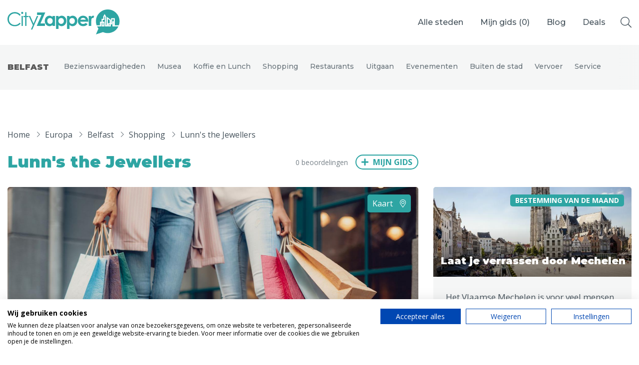

--- FILE ---
content_type: text/html; charset=UTF-8
request_url: https://www.cityzapper.com/nl/europa/belfast/shopping/lunn-s-the-jewellers
body_size: 13556
content:
<!doctype html>
<!--[if lt IE 7]>      <html class="no-js lt-ie9 lt-ie8 lt-ie7" lang=""> <![endif]-->
<!--[if IE 7]>         <html class="no-js lt-ie9 lt-ie8" lang=""> <![endif]-->
<!--[if IE 8]>         <html class="no-js lt-ie9" lang=""> <![endif]-->
<!--[if gt IE 8]><!--> <html class="no-js" lang="nl"> <!--<![endif]-->
    <head>
        <meta charset="utf-8">
        <meta http-equiv="X-UA-Compatible" content="IE=edge,chrome=1">
        <meta name="csrf-token" content="rz0Xc8Mo19ajoHsBzewzf3v3Qqxfnicm9H2rGKP9">
        <title>
                             
                    Lunn&#039;s the Jewellers is een winkel in Belfast 
                                    </title>
        <link rel="icon" type="image/png" href="/assets/img/icons/favicons/cityzapper.ico">
        <link href="/assets/img/icons/favicons/cityzapper.png" rel="apple-touch-icon-precomposed">
        <meta name="theme-color" content="#2EA5A3">

        <meta name="viewport" content="width=device-width, initial-scale=0.9, maximum-scale=1, user-scalable=no">
        <link href="https://www.cityzapper.com/assets/css/app.min.css?v=1718116567" rel="stylesheet" type="text/css"/>

        <meta name="description" content="Lunn&#039;s the Jewellers is een luxe juwelier waar je merken als Patek Philippe, Rolex, Cartier, IWC, Chanel en Omega kan kopen. Meer op CityZapper.com">
        <meta name="twitter:card" content="summary">
        <meta name="twitter:site" content="@CityZapper">
        <meta name="twitter:title" content="CityZapper">
        <meta name="twitter:description" content="Lunn&#039;s the Jewellers is een luxe juwelier waar je merken als Patek Philippe, Rolex, Cartier, IWC, Chanel en Omega kan kopen. Meer op CityZapper.com">
        <meta name="twitter:creator" content="@CityZapper">
        <meta name="twitter:image" content="/assets/img/example/cityzapper_usp_banner.png" />
        <meta property="og:type" content="article" />
        <meta property="og:url" content="https://www.cityzapper.com/nl/europa/belfast/shopping/lunn-s-the-jewellers" />
        <meta property="og:image" content="/assets/img/example/cityzapper_usp_banner.png" />
        <meta property="og:title" content="CityZapper" />
        <meta property="og:description" content="Lunn&#039;s the Jewellers is een luxe juwelier waar je merken als Patek Philippe, Rolex, Cartier, IWC, Chanel en Omega kan kopen. Meer op CityZapper.com" />
        <meta property="og:site_name" content="CityZapper" />
        <meta property="fb:app_id" content="1306196032762693" />
         <meta name="apple-itunes-app" content="app-id=937256842"> 
        <script src="https://consent.cookiefirst.com/sites/cityzapper.com-9ed80454-52fa-4235-9d8a-ceeef861b152/consent.js"></script>
        <script async src="https://www.googletagmanager.com/gtag/js?id=G-1JLZZPTZY6"></script> <script> window.dataLayer = window.dataLayer || []; function gtag(){dataLayer.push(arguments);} gtag('js', new Date()); gtag('config', 'G-1JLZZPTZY6'); </script>

        <script>
          (function(i,s,o,g,r,a,m){i['GoogleAnalyticsObject']=r;i[r]=i[r]||function(){
          (i[r].q=i[r].q||[]).push(arguments)},i[r].l=1*new Date();a=s.createElement(o),
          m=s.getElementsByTagName(o)[0];a.async=1;a.src=g;m.parentNode.insertBefore(a,m)
          })(window,document,'script','https://www.google-analytics.com/analytics.js','ga');

          ga('create', 'UA-78412876-1', 'auto');
          ga('send', 'pageview');
        </script>
        
        <script async src="//pagead2.googlesyndication.com/pagead/js/adsbygoogle.js"></script>
        <script>
          (adsbygoogle = window.adsbygoogle || []).push({
            google_ad_client: "ca-pub-4968121933456375",
            enable_page_level_ads: true
          });
        </script>

        <script async='async' src='https://www.googletagservices.com/tag/js/gpt.js'></script>
        <script>
          var googletag = googletag || {};
          googletag.cmd = googletag.cmd || [];
        </script>
        <script>
            var gptAdSlots = [];

            googletag.cmd.push(function() {
                // Define responsive mapping
                var responsiveMapping = googletag.sizeMapping().addSize([320, 400], [320, 50]).addSize([1070, 200], [970, 250]).build();

                // Set adds
                googletag.defineSlot('/171610285/Billboard', [970, 250], 'div-gpt-ad-1480345212221-0').defineSizeMapping(responsiveMapping).addService(googletag.pubads());
                googletag.defineSlot('/171610285/Halfpage', [336, 600], 'div-gpt-ad-1480345212221-1').addService(googletag.pubads());
                googletag.defineSlot('/171610285/Largerectangle', [336, 280], 'div-gpt-ad-1480345212221-2').addService(googletag.pubads());
                googletag.defineSlot('/171610285/Largerectangle', [336, 280], 'div-gpt-ad-1480345212221-2_2').addService(googletag.pubads());
                googletag.defineSlot('/171610285/Sidebar', [[336, 600], [336, 280]], 'div-gpt-ad-1626085098061-0').addService(googletag.pubads());

                // Other settings
                googletag.pubads().enableSingleRequest();
                googletag.pubads().setTargeting('language', ['nl']);
                 googletag.pubads().setTargeting('city', ['Belfast']);                  googletag.pubads().setTargeting('category', ['Shopping']);                 
                // Enable adds
                googletag.enableServices();
            });
        </script>
        
        <link href="https://fonts.googleapis.com/css2?family=Montserrat:wght@500;700;900&family=Open+Sans:ital,wght@0,400;0,700;1,400;1,700&display=swap" rel="stylesheet">
    </head>
    <body>
        <!--[if lt IE 10]>
            <p class="browserupgrade">You are using an <strong>outdated</strong> browser. Please <a href="http://browsehappy.com/">upgrade your browser</a> to improve your experience.</p>
        <![endif]-->
		
                
		<header class="header header--solid">
			<div class="header__content">
				<a href="https://www.cityzapper.com/nl" title="CityZapper" class="header__logo">
					<svg xmlns="http://www.w3.org/2000/svg" viewBox="0 0 198 44">
						<path fill="#FFF" fill-rule="evenodd" d="M147.710212 21.0701589v7.9598379h-4.382802V11.4853023h3.776852v2.2034153c.422346-.8813661.973711-1.5423907 1.654096-1.9830737.679833-.4588613 1.424176-.6885673 2.233029-.6885673.569561 0 1.167241.1564425 1.791937.4682257l-1.378413 3.7733488c-.514975-.2572488-.946694-.3855977-1.295708-.3855977-.661639 0-1.231199.421954-1.709784 1.2669638-.459287.8444589-.689207 2.4882067-.689207 4.9301417zm-11.385142-5.3983675c-.845243-.6241174-1.838252-.9364515-2.977372-.9364515-1.23175 0-2.316286.3486905-3.253056 1.0466223-.570111.4225049-1.10273 1.1843357-1.598959 2.2860434h9.565637c-.293878-.9915369-.872812-1.790275-1.73625-2.3962142zm3.859557-1.6525615c1.525628 1.7258251 2.287615 3.9479694 2.287615 6.6653314v.8538234h-14.169537c.2018 1.2487856.744343 2.2403225 1.625976 2.9746107.882736.7342881 2.013035 1.1017076 3.391448 1.1017076 1.654096 0 3.078273-.5783965 4.273081-1.7351895l3.694148 1.7351895c-.349566.4957685-.716775.9452652-1.102731 1.3495919-.661638.6610246-1.396608 1.1843357-2.205461 1.5699334-1.305082.6241174-2.839531.9364515-4.604451.9364515-2.756827 0-5.008051-.8631879-6.754225-2.589013-1.726877-1.744554-2.590866-3.9204267-2.590866-6.5276178 0-2.6810056.863989-4.9025991 2.590866-6.6653314 1.727978-1.7809104 3.89705-2.671641 6.506662-2.671641 2.756826 0 5.008051.8907306 6.754224 2.671641.109722.1101708.211173.2203416.303251.3305123zm38.815566 13.9641446h1.102731v-1.9004457h-1.102731v1.9004457zm-11.109459 0h.964889v-4.461916h-.964889v4.461916zm19.049671 0h.275682v-5.2055687h-.275682v5.2055687zm-4.796878-3.8835195v-5.8665933l-7.278574-5.3983675-.082153 15.1484803h-.909753V12.58701l-2.618985-4.5996295-2.563849 4.5996295v3.9386049h-2.784946v4.9576844h-2.783843v6.5000752h-5.982314c-.845243-2.3135861-1.26814-4.6910712-1.26814-7.1335571 0-5.7288798 2.030679-10.6402925 6.092587-14.7353399 1.672291-1.6525615 3.482423-2.9746107 5.430948-3.9661476C170.224663.71611 173.339877 0 176.740147 0c1.966168 0 3.841362.2385197 5.623926.71611 3.418465.9177225 6.460347 2.7173619 9.125095 5.3983675 4.061357 4.0950474 6.092587 9.0064601 6.092587 14.7353399 0 2.4424859-.413524 4.819971-1.240572 7.1335571h-7.112612V15.3412791h-6.67152v8.7585759h-.413524zm-2.040603-5.1229406v5.1229406h-3.087095v5.8665933h5.127698v-3.8835195h2.398439v-8.7585759h2.674121v3.4703791h-2.260597v9.1717163h10.531077c-.882185 1.8178176-2.058798 3.5254645-3.529289 5.1229406v.0550854c-1.634799 1.8178176-3.574502 3.2775803-5.816353 4.3792879l-.110824-.0550854c-2.885295 1.4873054-5.981763 2.230958-9.289954 2.230958-2.922236 0-5.734751-.587761-8.435889-1.7627322l-12.378151 4.0487756 4.43849-10.2734239c-.937872-1.1386148-1.727427-2.3868496-2.37087-3.745806h7.167748v-6.4449898h.743792v6.4449898h4.962288v-8.483149h-2.976821v-2.9746107h2.811963v-5.3983675l.551365-1.0190796.63407 1.074165v16.8010418h4.9066V16.5807002l3.308192 2.3962142zM5.4860847 24.4303673c1.9849151 1.9279884 4.4936272 2.8919826 7.5261364 2.8919826 3.3263868 0 6.1107816-1.303871 8.3531842-3.9110622l1.8746421 1.43222c-1.1948086 1.5054835-2.6741217 2.671641-4.4384907 3.4979218-1.782564.8262807-3.7674791 1.2394211-5.9547452 1.2394211-4.1534348 0-7.4252365-1.3864991-9.8143024-4.1589464C1.0106526 23.0901399 0 20.2714209 0 16.9662979c0-3.4703791 1.2218255-6.3899044 3.6665792-8.7585759 2.4260074-2.3868496 5.4767116-3.5805498 9.152664-3.5805498 2.2236563 0 4.2267664.440683 6.0098818 1.3220491 1.8013104.8813662 3.2712503 2.1114228 4.4109224 3.6907207l-1.8746421 1.43222c-1.047594-1.3402274-2.2881659-2.359307-3.7217157-3.0572388-1.4517449-.6973809-3.0512556-1.0466223-4.7968781-1.0466223-1.8928371 0-3.6483842.4588613-5.2655386 1.3771346-1.5989594.9000952-2.8489045 2.1207872-3.7492841 3.663178-.8821844 1.5242125-1.3232767 3.2500376-1.3232767 5.178026 0 2.882618.9924576 5.2975612 2.9773726 7.2437278zm19.3253538 4.5445441h2.2605977V11.4302169h-2.2605977v17.5446945zm8.7115717-24.0723123v6.5276178h3.5838744v1.9279884h-3.5838744v15.6167061h-2.2605977V13.3582053h-3.0876457v-1.9279884h3.0876457V4.9025991h2.2605977zm-8.8769813 2.4512995c-.3677607-.3492413-.5513653-.7805599-.5513653-1.2945065s.1836046-.9551805.5513653-1.3220492c.3677606-.3674195.7994797-.5508538 1.2957084-.5508538.5144239 0 .9555161.1834343 1.3232767.5508538.3677607.3668687.5513653.8081026.5513653 1.3220492 0 .5139466-.1836046.9452652-.5513653 1.2945065-.3677606.3668687-.8088528.5508538-1.3232767.5508538-.4962287 0-.9279478-.1839851-1.2957084-.5508538zm27.154741 4.0763183h2.4260073l-10.503509 23.9621416h-2.3708708l3.3908966-7.7394963-7.2228854-16.2226453h2.3984391l6.03745 13.5234615 5.8444722-13.5234615zm6.3407009 13.2480346h7.9120922v4.3517453H51.5526555l8.4083208-19.279884h-7.7191142v-4.461916H66.604928l-8.4634572 19.3900547zM83.89023 11.4853023v17.5446945h-4.410922v-1.8453604c-.86399.8081026-1.718606 1.3953128-2.563849 1.7627323-.882184.3486905-1.828878.5233111-2.839531.5233111-2.260598 0-4.217945-.8720016-5.87204-2.6165557-1.654096-1.7627322-2.481144-3.956783-2.481144-6.5827032 0-2.6991838.799479-4.9207773 2.398439-6.6653313 1.598959-1.7258251 3.537559-2.589013 5.816904-2.589013 1.065789 0 2.058246.2021633 2.977372.6059392.937321.3855977 1.791937.9821724 2.563849 1.7902749v-1.9279884h4.410922zm-13.784132 8.7585759c0 1.5054835.459287 2.7542691 1.378413 3.745806.918575.9733588 2.049425 1.4597627 3.390897 1.4597627 1.378413 0 2.526907-.4775903 3.446033-1.43222.900379-.9733587 1.350845-2.2397716 1.350845-3.8008914 0-1.5242125-.450466-2.7636336-1.350845-3.7182633-.919126-.9364515-2.076993-1.4046773-3.473602-1.4046773-1.360218 0-2.490517.4770394-3.390896 1.43222-.900931.9728078-1.350845 2.2122289-1.350845 3.7182633zm39.229641-8.7585759v1.9279884c.790106-.8081025 1.644723-1.4046772 2.563848-1.7902749.93677-.4037759 1.929779-.6059392 2.977373-.6059392 2.297539 0 4.245513.8631879 5.844472 2.589013 1.617155 1.744554 2.426008 3.9661475 2.426008 6.6653313 0 2.6259202-.836422 4.819971-2.508713 6.5827032-1.654095 1.7445541-3.611442 2.6165557-5.872591 2.6165557-1.028848 0-1.975542-.1746206-2.83898-.5233111-.863438-.3674195-1.727979-.9546297-2.591417-1.7627323v7.0509291h-4.383354V11.4853023h4.383354zm1.157316 12.5319246c.919126.9546297 2.076993 1.43222 3.474152 1.43222 1.341472 0 2.472322-.4864039 3.390897-1.4597627.919126-.9915369 1.378413-2.2403225 1.378413-3.745806 0-1.5060344-.450465-2.7454555-1.351396-3.7182633-.899828-.9551806-2.0395-1.43222-3.417914-1.43222-1.397159 0-2.555026.4682258-3.474152 1.4046773-.899829.9546297-1.350294 2.1940508-1.350294 3.7182633 0 1.5611198.450465 2.8275327 1.350294 3.8008914zM89.982817 13.4132907c.790106-.8081025 1.644723-1.4046772 2.563848-1.7902749.937321-.4037759 1.929779-.6059392 2.977373-.6059392 2.297539 0 4.245513.8631879 5.844472 2.589013 1.617155 1.744554 2.426008 3.9661475 2.426008 6.6653313 0 2.6259202-.836422 4.819971-2.508713 6.5827032-1.654095 1.7445541-3.611442 2.6165557-5.87204 2.6165557-1.029399 0-1.976093-.1746206-2.839531-.5233111-.86399-.3674195-1.727428-.9546297-2.591417-1.7627323v7.0509291h-4.383354V11.4853023h4.383354v1.9279884zm1.157867 3.0847815c-.90038.9546297-1.350845 2.1940508-1.350845 3.7182633 0 1.5611198.450465 2.8275327 1.350845 3.8008914.918575.9546297 2.076442 1.43222 3.473601 1.43222 1.341472 0 2.471771-.4864039 3.390897-1.4597627.918575-.9915369 1.378413-2.2403225 1.378413-3.745806 0-1.5060344-.449914-2.7454555-1.350845-3.7182633-.900379-.9551806-2.040051-1.43222-3.418465-1.43222-1.397159 0-2.555026.4682258-3.473601 1.4046773z"/>
					</svg>
				</a>
				<nav class="header__menu">
					<ul>
						<li>
							<a class="show-dropdown">Alle steden</a>
						</li>
						<li>
							<a href="https://www.cityzapper.com/nl/gids" title="Mijn gids">Mijn gids (<span class="guide_count">0</span>)</a>
						</li>
						<li>
							<a href="https://www.cityzapper.com/nl/blog" title="Blog">Blog</a>
						</li>
						 
							<li>
								<a href="https://www.cityzapper.com/nl/aanbiedingen" title="Stedentripaanbiedingen">Deals</a>
							</li> 
											</ul>
				</nav>
				<a href="https://www.cityzapper.com/nl/gids" title="Mijn gids" class="header__fav">
					<span class="header__fav__count guide_count">0</span>
				</a>
				<div class="header__toggle">
					<div class="header__toggle__icon">
						<span></span>
						<span></span>
						<span></span>
					</div>
				</div>
				<div class="header__search">
					<i class="fal fa-search search-open"></i>
					<div class="header__search__input">
						<input type="search" class="main-search" value="" placeholder="Waar ben je naar op zoek?" />
						<i class="fal fa-times search-close"></i>
					</div>
					<div class="header__search__results">
						<h3 class="search-results-title">Zoekresultaten</h3>
						<div class="google-results" id="srlist"></div>
					</div>
				</div>
			</div>

            <div class="header__dropdown">
    <div class="container">
        <div class="row">
            <div class="col-auto">
                <nav class="header__dropdown__menu">
                    <ul>
                        <li data-tab="0" class="current"><a href="https://www.cityzapper.com" title="Alle steden">Alle steden</a></li>
                                                    <li data-tab="2"><a href="https://www.cityzapper.com/nl/nederland" title="Nederland">Nederland</a></li>
                                                    <li data-tab="18"><a href="https://www.cityzapper.com/nl/belgie" title="België">België</a></li>
                                                    <li data-tab="1"><a href="https://www.cityzapper.com/nl/europa" title="Europa">Europa</a></li>
                                                    <li data-tab="4"><a href="https://www.cityzapper.com/nl/noord-amerika" title="Noord-Amerika">Noord-Amerika</a></li>
                                                    <li data-tab="17"><a href="https://www.cityzapper.com/nl/azie" title="Azië">Azië</a></li>
                                                    <li data-tab="3"><a href="https://www.cityzapper.com/nl/andere-wereldsteden" title="Andere wereldsteden">Andere wereldsteden</a></li>
                                                    <li data-tab="19"><a href="https://www.cityzapper.com/nl/uitgelichte-bestemmingen" title="Uitgelichte bestemmingen">Uitgelichte bestemmingen</a></li>
                                            </ul>
                </nav>
            </div>
            <div class="col-md-8">
                <div class="content open" data-tab="0">
                    <h2 class="header__title">Alle steden</h2>
                    <div class="row">
                                                    <div class="col-md-4">
                                <a href="https://www.cityzapper.com/nl/uitgelichte-bestemmingen/kerstmarkten" title="Kerstmarkten" class="block block--featured">
                                                                            <img src="https://cdn.cityzapper.com/thumbnails/690/71050.jpg" alt="" class="block__img">
                                                                        <div class="block__content">
                                        <h3 class="block__title">Kerstmarkten</h3>
                                    </div>
                                </a>
                            </div>
                                                    <div class="col-md-4">
                                <a href="https://www.cityzapper.com/nl/europa/dresden" title="Dresden" class="block block--featured">
                                                                            <img src="https://cdn.cityzapper.com/thumbnails/690/31877.jpg" alt="" class="block__img">
                                                                        <div class="block__content">
                                        <h3 class="block__title">Dresden</h3>
                                    </div>
                                </a>
                            </div>
                                                    <div class="col-md-4">
                                <a href="https://www.cityzapper.com/nl/europa/lubeck" title="Lübeck" class="block block--featured">
                                                                            <img src="https://cdn.cityzapper.com/thumbnails/690/31873.jpg" alt="" class="block__img">
                                                                        <div class="block__content">
                                        <h3 class="block__title">Lübeck</h3>
                                    </div>
                                </a>
                            </div>
                                            </div>
                    <div class="header__dropdown__meta">
                        <ul>
                                                            <li><a href="https://www.cityzapper.com/nl/europa/neurenberg" title="Neurenberg">Neurenberg</a></li>
                                                            <li><a href="https://www.cityzapper.com/nl/europa/parijs" title="Parijs">Parijs</a></li>
                                                            <li><a href="https://www.cityzapper.com/nl/azie/tokio" title="Tokio">Tokio</a></li>
                                                            <li><a href="https://www.cityzapper.com/nl/nederland/amsterdam" title="Amsterdam">Amsterdam</a></li>
                                                            <li><a href="https://www.cityzapper.com/nl/noord-amerika/phoenix" title="Phoenix">Phoenix</a></li>
                                                            <li><a href="https://www.cityzapper.com/nl/europa/barcelona" title="Barcelona">Barcelona</a></li>
                                                            <li><a href="https://www.cityzapper.com/nl/azie/dubai" title="Dubai">Dubai</a></li>
                                                            <li><a href="https://www.cityzapper.com/nl/europa/milaan" title="Milaan">Milaan</a></li>
                                                            <li><a href="https://www.cityzapper.com/nl/azie/singapore" title="Singapore">Singapore</a></li>
                                                            <li><a href="https://www.cityzapper.com/nl/europa/rome" title="Rome">Rome</a></li>
                                                            <li><a href="https://www.cityzapper.com/nl/belgie/mechelen" title="Mechelen">Mechelen</a></li>
                                                            <li><a href="https://www.cityzapper.com/nl/europa/berlijn" title="Berlijn">Berlijn</a></li>
                                                            <li><a href="https://www.cityzapper.com/nl/europa/venetie" title="Venetië">Venetië</a></li>
                                                            <li><a href="https://www.cityzapper.com/nl/europa/florence" title="Florence">Florence</a></li>
                                                            <li><a href="https://www.cityzapper.com/nl/europa/dublin" title="Dublin">Dublin</a></li>
                                                            <li><a href="https://www.cityzapper.com/nl/azie/hong-kong" title="Hong Kong">Hong Kong</a></li>
                                                            <li><a href="https://www.cityzapper.com/nl/europa/munchen" title="München">München</a></li>
                                                            <li><a href="https://www.cityzapper.com/nl/europa/wenen" title="Wenen">Wenen</a></li>
                                                            <li><a href="https://www.cityzapper.com/nl/europa/budapest" title="Budapest">Budapest</a></li>
                                                            <li><a href="https://www.cityzapper.com/nl/azie/bangkok" title="Bangkok">Bangkok</a></li>
                                                    </ul>
                        <a href="https://www.cityzapper.com" title="Uitgelichte bestemmingen" class="link">Alles bekijken</a>
                    </div>
                </div>
                
                                    <div class="content" data-tab="2">
                        <h2 class="header__title">Nederland</h2>
                        <div class="row">
                                                            <div class="col-md-4">
                                    <a href="https://www.cityzapper.com/nl/nederland/amsterdam" title="Amsterdam" class="block block--featured">
                                                                                    <img src="https://cdn.cityzapper.com/thumbnails/690/69732.jpg" alt="" class="block__img">
                                                                                <div class="block__content">
                                            <h3 class="block__title">Amsterdam</h3>
                                        </div>
                                    </a>
                                </div>
                                                            <div class="col-md-4">
                                    <a href="https://www.cityzapper.com/nl/nederland/den-haag" title="Den Haag" class="block block--featured">
                                                                                    <img src="https://cdn.cityzapper.com/thumbnails/690/69753.jpg" alt="" class="block__img">
                                                                                <div class="block__content">
                                            <h3 class="block__title">Den Haag</h3>
                                        </div>
                                    </a>
                                </div>
                                                            <div class="col-md-4">
                                    <a href="https://www.cityzapper.com/nl/nederland/rotterdam" title="Rotterdam" class="block block--featured">
                                                                                    <img src="https://cdn.cityzapper.com/thumbnails/690/31763.jpg" alt="" class="block__img">
                                                                                <div class="block__content">
                                            <h3 class="block__title">Rotterdam</h3>
                                        </div>
                                    </a>
                                </div>
                                                    </div>
                        <div class="header__dropdown__meta">
                            <ul>
                                                                    <li><a href="https://www.cityzapper.com/nl/nederland/groningen" title="Groningen">Groningen</a></li>
                                                                    <li><a href="https://www.cityzapper.com/nl/nederland/haarlem" title="Haarlem">Haarlem</a></li>
                                                                    <li><a href="https://www.cityzapper.com/nl/nederland/maastricht" title="Maastricht">Maastricht</a></li>
                                                                    <li><a href="https://www.cityzapper.com/nl/nederland/tilburg" title="Tilburg">Tilburg</a></li>
                                                                    <li><a href="https://www.cityzapper.com/nl/nederland/utrecht" title="Utrecht">Utrecht</a></li>
                                                            </ul>
                            <a href="https://www.cityzapper.com/nl/nederland" title="Nederland" class="link">Alles bekijken</a>
                        </div>
                    </div>
                                    <div class="content" data-tab="18">
                        <h2 class="header__title">België</h2>
                        <div class="row">
                                                            <div class="col-md-4">
                                    <a href="https://www.cityzapper.com/nl/belgie/mechelen" title="Mechelen" class="block block--featured">
                                                                                    <img src="https://cdn.cityzapper.com/thumbnails/690/62904.jpg" alt="" class="block__img">
                                                                                <div class="block__content">
                                            <h3 class="block__title">Mechelen</h3>
                                        </div>
                                    </a>
                                </div>
                                                            <div class="col-md-4">
                                    <a href="https://www.cityzapper.com/nl/belgie/antwerpen" title="Antwerpen" class="block block--featured">
                                                                                    <img src="https://cdn.cityzapper.com/thumbnails/690/31681.jpg" alt="" class="block__img">
                                                                                <div class="block__content">
                                            <h3 class="block__title">Antwerpen</h3>
                                        </div>
                                    </a>
                                </div>
                                                            <div class="col-md-4">
                                    <a href="https://www.cityzapper.com/nl/belgie/gent" title="Gent" class="block block--featured">
                                                                                    <img src="https://cdn.cityzapper.com/thumbnails/690/31685.jpg" alt="" class="block__img">
                                                                                <div class="block__content">
                                            <h3 class="block__title">Gent</h3>
                                        </div>
                                    </a>
                                </div>
                                                    </div>
                        <div class="header__dropdown__meta">
                            <ul>
                                                                    <li><a href="https://www.cityzapper.com/nl/belgie/brugge" title="Brugge">Brugge</a></li>
                                                                    <li><a href="https://www.cityzapper.com/nl/belgie/brussel" title="Brussel">Brussel</a></li>
                                                                    <li><a href="https://www.cityzapper.com/nl/belgie/charleroi" title="Charleroi">Charleroi</a></li>
                                                                    <li><a href="https://www.cityzapper.com/nl/belgie/luik" title="Luik">Luik</a></li>
                                                                    <li><a href="https://www.cityzapper.com/nl/belgie/mons" title="Mons">Mons</a></li>
                                                                    <li><a href="https://www.cityzapper.com/nl/belgie/namen" title="Namen">Namen</a></li>
                                                                    <li><a href="https://www.cityzapper.com/nl/belgie/tournai" title="Tournai">Tournai</a></li>
                                                            </ul>
                            <a href="https://www.cityzapper.com/nl/belgie" title="België" class="link">Alles bekijken</a>
                        </div>
                    </div>
                                    <div class="content" data-tab="1">
                        <h2 class="header__title">Europa</h2>
                        <div class="row">
                                                            <div class="col-md-4">
                                    <a href="https://www.cityzapper.com/nl/europa/dresden" title="Dresden" class="block block--featured">
                                                                                    <img src="https://cdn.cityzapper.com/thumbnails/690/31877.jpg" alt="" class="block__img">
                                                                                <div class="block__content">
                                            <h3 class="block__title">Dresden</h3>
                                        </div>
                                    </a>
                                </div>
                                                            <div class="col-md-4">
                                    <a href="https://www.cityzapper.com/nl/europa/lubeck" title="Lübeck" class="block block--featured">
                                                                                    <img src="https://cdn.cityzapper.com/thumbnails/690/31873.jpg" alt="" class="block__img">
                                                                                <div class="block__content">
                                            <h3 class="block__title">Lübeck</h3>
                                        </div>
                                    </a>
                                </div>
                                                            <div class="col-md-4">
                                    <a href="https://www.cityzapper.com/nl/europa/neurenberg" title="Neurenberg" class="block block--featured">
                                                                                    <img src="https://cdn.cityzapper.com/thumbnails/690/31823.jpg" alt="" class="block__img">
                                                                                <div class="block__content">
                                            <h3 class="block__title">Neurenberg</h3>
                                        </div>
                                    </a>
                                </div>
                                                    </div>
                        <div class="header__dropdown__meta">
                            <ul>
                                                                    <li><a href="https://www.cityzapper.com/nl/europa/parijs" title="Parijs">Parijs</a></li>
                                                                    <li><a href="https://www.cityzapper.com/nl/europa/barcelona" title="Barcelona">Barcelona</a></li>
                                                                    <li><a href="https://www.cityzapper.com/nl/europa/milaan" title="Milaan">Milaan</a></li>
                                                                    <li><a href="https://www.cityzapper.com/nl/europa/rome" title="Rome">Rome</a></li>
                                                                    <li><a href="https://www.cityzapper.com/nl/europa/berlijn" title="Berlijn">Berlijn</a></li>
                                                                    <li><a href="https://www.cityzapper.com/nl/europa/venetie" title="Venetië">Venetië</a></li>
                                                                    <li><a href="https://www.cityzapper.com/nl/europa/florence" title="Florence">Florence</a></li>
                                                                    <li><a href="https://www.cityzapper.com/nl/europa/dublin" title="Dublin">Dublin</a></li>
                                                                    <li><a href="https://www.cityzapper.com/nl/europa/munchen" title="München">München</a></li>
                                                                    <li><a href="https://www.cityzapper.com/nl/europa/wenen" title="Wenen">Wenen</a></li>
                                                                    <li><a href="https://www.cityzapper.com/nl/europa/budapest" title="Budapest">Budapest</a></li>
                                                                    <li><a href="https://www.cityzapper.com/nl/europa/madrid" title="Madrid">Madrid</a></li>
                                                                    <li><a href="https://www.cityzapper.com/nl/europa/praag" title="Praag">Praag</a></li>
                                                                    <li><a href="https://www.cityzapper.com/nl/europa/istanbul" title="Istanbul">Istanbul</a></li>
                                                                    <li><a href="https://www.cityzapper.com/nl/europa/poznan" title="Poznań">Poznań</a></li>
                                                                    <li><a href="https://www.cityzapper.com/nl/europa/athene" title="Athene">Athene</a></li>
                                                                    <li><a href="https://www.cityzapper.com/nl/europa/cardiff" title="Cardiff">Cardiff</a></li>
                                                                    <li><a href="https://www.cityzapper.com/nl/europa/lissabon" title="Lissabon">Lissabon</a></li>
                                                                    <li><a href="https://www.cityzapper.com/nl/europa/kopenhagen" title="Kopenhagen">Kopenhagen</a></li>
                                                                    <li><a href="https://www.cityzapper.com/nl/europa/warschau" title="Warschau">Warschau</a></li>
                                                            </ul>
                            <a href="https://www.cityzapper.com/nl/europa" title="Europa" class="link">Alles bekijken</a>
                        </div>
                    </div>
                                    <div class="content" data-tab="4">
                        <h2 class="header__title">Noord-Amerika</h2>
                        <div class="row">
                                                            <div class="col-md-4">
                                    <a href="https://www.cityzapper.com/nl/noord-amerika/phoenix" title="Phoenix" class="block block--featured">
                                                                                    <img src="https://cdn.cityzapper.com/thumbnails/690/70927.jpg" alt="" class="block__img">
                                                                                <div class="block__content">
                                            <h3 class="block__title">Phoenix</h3>
                                        </div>
                                    </a>
                                </div>
                                                            <div class="col-md-4">
                                    <a href="https://www.cityzapper.com/nl/noord-amerika/vancouver" title="Vancouver" class="block block--featured">
                                                                                    <img src="https://cdn.cityzapper.com/thumbnails/690/70940.jpg" alt="" class="block__img">
                                                                                <div class="block__content">
                                            <h3 class="block__title">Vancouver</h3>
                                        </div>
                                    </a>
                                </div>
                                                            <div class="col-md-4">
                                    <a href="https://www.cityzapper.com/nl/noord-amerika/san-francisco" title="San Francisco" class="block block--featured">
                                                                                    <img src="https://cdn.cityzapper.com/thumbnails/690/31729.jpg" alt="" class="block__img">
                                                                                <div class="block__content">
                                            <h3 class="block__title">San Francisco</h3>
                                        </div>
                                    </a>
                                </div>
                                                    </div>
                        <div class="header__dropdown__meta">
                            <ul>
                                                                    <li><a href="https://www.cityzapper.com/nl/noord-amerika/las-vegas" title="Las Vegas">Las Vegas</a></li>
                                                                    <li><a href="https://www.cityzapper.com/nl/noord-amerika/new-york" title="New York">New York</a></li>
                                                                    <li><a href="https://www.cityzapper.com/nl/noord-amerika/chicago" title="Chicago">Chicago</a></li>
                                                                    <li><a href="https://www.cityzapper.com/nl/noord-amerika/dallas" title="Dallas ">Dallas </a></li>
                                                                    <li><a href="https://www.cityzapper.com/nl/noord-amerika/edmonton" title="Edmonton">Edmonton</a></li>
                                                                    <li><a href="https://www.cityzapper.com/nl/noord-amerika/montreal-quebec" title="Montréal - Québec">Montréal - Québec</a></li>
                                                                    <li><a href="https://www.cityzapper.com/nl/noord-amerika/ottawa" title="Ottawa">Ottawa</a></li>
                                                                    <li><a href="https://www.cityzapper.com/nl/noord-amerika/philadelphia" title="Philadelphia">Philadelphia</a></li>
                                                                    <li><a href="https://www.cityzapper.com/nl/noord-amerika/portland" title="Portland">Portland</a></li>
                                                                    <li><a href="https://www.cityzapper.com/nl/noord-amerika/salt-lake-city" title="Salt Lake City">Salt Lake City</a></li>
                                                                    <li><a href="https://www.cityzapper.com/nl/noord-amerika/washington" title="Washington">Washington</a></li>
                                                            </ul>
                            <a href="https://www.cityzapper.com/nl/noord-amerika" title="Noord-Amerika" class="link">Alles bekijken</a>
                        </div>
                    </div>
                                    <div class="content" data-tab="17">
                        <h2 class="header__title">Azië</h2>
                        <div class="row">
                                                            <div class="col-md-4">
                                    <a href="https://www.cityzapper.com/nl/azie/tokio" title="Tokio" class="block block--featured">
                                                                                    <img src="https://cdn.cityzapper.com/thumbnails/690/31749.jpg" alt="" class="block__img">
                                                                                <div class="block__content">
                                            <h3 class="block__title">Tokio</h3>
                                        </div>
                                    </a>
                                </div>
                                                            <div class="col-md-4">
                                    <a href="https://www.cityzapper.com/nl/azie/dubai" title="Dubai" class="block block--featured">
                                                                                    <img src="https://cdn.cityzapper.com/thumbnails/690/69738.jpg" alt="" class="block__img">
                                                                                <div class="block__content">
                                            <h3 class="block__title">Dubai</h3>
                                        </div>
                                    </a>
                                </div>
                                                            <div class="col-md-4">
                                    <a href="https://www.cityzapper.com/nl/azie/singapore" title="Singapore" class="block block--featured">
                                                                                    <img src="https://cdn.cityzapper.com/thumbnails/690/62343.jpg" alt="" class="block__img">
                                                                                <div class="block__content">
                                            <h3 class="block__title">Singapore</h3>
                                        </div>
                                    </a>
                                </div>
                                                    </div>
                        <div class="header__dropdown__meta">
                            <ul>
                                                                    <li><a href="https://www.cityzapper.com/nl/azie/hong-kong" title="Hong Kong">Hong Kong</a></li>
                                                                    <li><a href="https://www.cityzapper.com/nl/azie/bangkok" title="Bangkok">Bangkok</a></li>
                                                                    <li><a href="https://www.cityzapper.com/nl/azie/kuala-lumpur" title="Kuala Lumpur">Kuala Lumpur</a></li>
                                                                    <li><a href="https://www.cityzapper.com/nl/azie/shanghai" title="Shanghai">Shanghai</a></li>
                                                            </ul>
                            <a href="https://www.cityzapper.com/nl/azie" title="Azië" class="link">Alles bekijken</a>
                        </div>
                    </div>
                                    <div class="content" data-tab="3">
                        <h2 class="header__title">Andere wereldsteden</h2>
                        <div class="row">
                                                            <div class="col-md-4">
                                    <a href="https://www.cityzapper.com/nl/andere-wereldsteden/kaapstad" title="Kaapstad" class="block block--featured">
                                                                                    <img src="https://cdn.cityzapper.com/thumbnails/690/31701.jpg" alt="" class="block__img">
                                                                                <div class="block__content">
                                            <h3 class="block__title">Kaapstad</h3>
                                        </div>
                                    </a>
                                </div>
                                                            <div class="col-md-4">
                                    <a href="https://www.cityzapper.com/nl/andere-wereldsteden/marrakech" title="Marrakech" class="block block--featured">
                                                                                    <img src="https://cdn.cityzapper.com/thumbnails/690/64779.jpg" alt="" class="block__img">
                                                                                <div class="block__content">
                                            <h3 class="block__title">Marrakech</h3>
                                        </div>
                                    </a>
                                </div>
                                                            <div class="col-md-4">
                                    <a href="https://www.cityzapper.com/nl/andere-wereldsteden/paramaribo" title="Paramaribo" class="block block--featured">
                                                                                    <img src="https://cdn.cityzapper.com/thumbnails/690/31755.jpg" alt="" class="block__img">
                                                                                <div class="block__content">
                                            <h3 class="block__title">Paramaribo</h3>
                                        </div>
                                    </a>
                                </div>
                                                    </div>
                        <div class="header__dropdown__meta">
                            <ul>
                                                                    <li><a href="https://www.cityzapper.com/nl/andere-wereldsteden/rio-de-janeiro" title="Rio de Janeiro">Rio de Janeiro</a></li>
                                                            </ul>
                            <a href="https://www.cityzapper.com/nl/andere-wereldsteden" title="Andere wereldsteden" class="link">Alles bekijken</a>
                        </div>
                    </div>
                                    <div class="content" data-tab="19">
                        <h2 class="header__title">Uitgelichte bestemmingen</h2>
                        <div class="row">
                                                            <div class="col-md-4">
                                    <a href="https://www.cityzapper.com/nl/uitgelichte-bestemmingen/kerstmarkten" title="Kerstmarkten" class="block block--featured">
                                                                                    <img src="https://cdn.cityzapper.com/thumbnails/690/71050.jpg" alt="" class="block__img">
                                                                                <div class="block__content">
                                            <h3 class="block__title">Kerstmarkten</h3>
                                        </div>
                                    </a>
                                </div>
                                                            <div class="col-md-4">
                                    <a href="https://www.cityzapper.com/nl/uitgelichte-bestemmingen/baden-wurttemberg" title="Baden-Württemberg" class="block block--featured">
                                                                                    <img src="https://cdn.cityzapper.com/thumbnails/690/31875.jpg" alt="" class="block__img">
                                                                                <div class="block__content">
                                            <h3 class="block__title">Baden-Württemberg</h3>
                                        </div>
                                    </a>
                                </div>
                                                            <div class="col-md-4">
                                    <a href="https://www.cityzapper.com/nl/uitgelichte-bestemmingen/duitsland-puur-genieten" title="Duitsland: Puur Genieten" class="block block--featured">
                                                                                    <img src="https://cdn.cityzapper.com/thumbnails/690/69597.jpg" alt="" class="block__img">
                                                                                <div class="block__content">
                                            <h3 class="block__title">Duitsland: Puur Genieten</h3>
                                        </div>
                                    </a>
                                </div>
                                                    </div>
                        <div class="header__dropdown__meta">
                            <ul>
                                                                    <li><a href="https://www.cityzapper.com/nl/uitgelichte-bestemmingen/german-local-culture" title="German.Local.­­­Culture.">German.Local.­­­Culture.</a></li>
                                                                    <li><a href="https://www.cityzapper.com/nl/uitgelichte-bestemmingen/hessen" title="Hessen">Hessen</a></li>
                                                                    <li><a href="https://www.cityzapper.com/nl/uitgelichte-bestemmingen/kroatie" title="Kroatië">Kroatië</a></li>
                                                                    <li><a href="https://www.cityzapper.com/nl/uitgelichte-bestemmingen/rijnland-palts" title="Rijnland-Palts">Rijnland-Palts</a></li>
                                                            </ul>
                            <a href="https://www.cityzapper.com/nl/uitgelichte-bestemmingen" title="Uitgelichte bestemmingen" class="link">Alles bekijken</a>
                        </div>
                    </div>
                            </div>
        </div>
    </div>
</div>		</header>
		
		<nav class="mobile">
			<ul>
				<li class="current"><a href="https://www.cityzapper.com/nl/#kaart" title="Alle steden" class="nohash">Alle steden</a></li>
                <li>
                    <a href="https://www.cityzapper.com/nl/gids" title="Mijn gids">Mijn gids (<span class="guide_count">0</span>)</a>
                </li>
				<li><a href="https://www.cityzapper.com/nl/blog" title="Blog">Blog</a></li>
				 
					<li><a href="https://www.cityzapper.com/nl/aanbiedingen" title="Stedentripaanbiedingen">Stedentripaanbiedingen</a></li> 
							</ul>
			
			<div class="social-icons">
				<a href="https://www.facebook.com/CityZapper/" target="_blank" title="CityZapper Facebook"><i class="fab fa-facebook-f"></i></a>
				<a href="https://twitter.com/cityzapper" target="_blank" title="CityZapper Twitter"><i class="fab fa-twitter"></i></a>
				<a href="https://www.instagram.com/cityzapper/" target="_blank" title="CityZapper Instagram"><i class="fab fa-instagram"></i></a>
				<a href="https://www.pinterest.com/cityzapper/" target="_blank" title="CityZapper Pinterest"><i class="fab fa-pinterest"></i></a>
			</div>
		</nav>

        
	<section class="tabs">
		<div class="contianer container-fluid">
			<div class="tabs__wrapper">
				<h2 class="tabs__title"><a href="https://www.cityzapper.com/nl/europa/belfast" title="Belfast">Belfast</a></h2>
				<div class="tabs__menu">
					<ul>
						                            <li>
                                <a href="https://www.cityzapper.com/nl/europa/belfast/bezienswaardigheden" title="Bezienswaardigheden">
                                        

                                    Bezienswaardigheden
                                </a>
                            </li>
                                                    <li>
                                <a href="https://www.cityzapper.com/nl/europa/belfast/musea" title="Musea">
                                        

                                    Musea
                                </a>
                            </li>
                                                    <li>
                                <a href="https://www.cityzapper.com/nl/europa/belfast/koffie-en-lunch" title="Koffie en Lunch">
                                        

                                    Koffie en Lunch
                                </a>
                            </li>
                                                    <li>
                                <a href="https://www.cityzapper.com/nl/europa/belfast/shopping" title="Shopping">
                                        

                                    Shopping
                                </a>
                            </li>
                                                    <li>
                                <a href="https://www.cityzapper.com/nl/europa/belfast/restaurants" title="Restaurants">
                                        

                                    Restaurants
                                </a>
                            </li>
                                                    <li>
                                <a href="https://www.cityzapper.com/nl/europa/belfast/uitgaan" title="Uitgaan">
                                        

                                    Uitgaan
                                </a>
                            </li>
                                                    <li>
                                <a href="https://www.cityzapper.com/nl/europa/belfast/evenementen" title="Evenementen">
                                        

                                    Evenementen
                                </a>
                            </li>
                                                    <li>
                                <a href="https://www.cityzapper.com/nl/europa/belfast/buiten-de-stad" title="Buiten de stad">
                                        

                                    Buiten de stad
                                </a>
                            </li>
                                                    <li>
                                <a href="https://www.cityzapper.com/nl/europa/belfast/vervoer" title="Vervoer">
                                        

                                    Vervoer
                                </a>
                            </li>
                                                    <li>
                                <a href="https://www.cityzapper.com/nl/europa/belfast/service" title="Service">
                                        

                                    Service
                                </a>
                            </li>
                        					</ul>
				</div>
			</div>
		</div>
	</section>

	<section class="section">
        <div class="container">
    		<div class="breadcrumbs__nav breadcrumbs__nav--title">
    			<ul itemscope itemtype="http://schema.org/BreadcrumbList" class="breadcrumbs"><li itemprop="itemListElement" itemscope itemtype="http://schema.org/ListItem" class="" ><a itemprop="item" href="https://www.cityzapper.com/nl"><span itemprop="name">Home</span></a><meta itemprop="position" content="1" /></li><li itemprop="itemListElement" itemscope itemtype="http://schema.org/ListItem" class="" ><a itemprop="item" href="https://www.cityzapper.com/nl/europa"><span itemprop="name">Europa</span></a><meta itemprop="position" content="2" /></li><li itemprop="itemListElement" itemscope itemtype="http://schema.org/ListItem" class="" ><a itemprop="item" href="https://www.cityzapper.com/nl/europa/belfast"><span itemprop="name">Belfast</span></a><meta itemprop="position" content="3" /></li><li itemprop="itemListElement" itemscope itemtype="http://schema.org/ListItem" class="" ><a itemprop="item" href="https://www.cityzapper.com/nl/europa/belfast/shopping"><span itemprop="name">Shopping</span></a><meta itemprop="position" content="4" /></li><li itemprop="itemListElement" itemscope itemtype="http://schema.org/ListItem" class=" active"><span itemprop="name">Lunn's the Jewellers</span><meta itemprop="item" content="https://www.cityzapper.com/nl/europa/belfast/shopping/lunn-s-the-jewellers" /><meta itemprop="position" content="5" /></li></ul>
    		</div>
            <div class="row">
                <div class="col-lg-8">
                    <div class="block block--tip block--format">
                        <div class="block__header">
                            <h1 class="block__title">Lunn&#039;s the Jewellers</h1>
                            <div class="block__reviews">
                                <div class="block__reviews__icons">
                                                                    </div>
                                0 beoordelingen
                            </div>

                            <span class="block__header__add add-to-guide" data-tip="43059">
                                <i class="fas fa-plus icon-add"></i><i class="fas fa-minus icon-remove"></i> Mijn gids
                            </span>
                        </div>
                    </div>
                </div>
            </div>
        </div>

		<div class="container">
			<div class="row">
				<div class="col-lg-8">
					<div class="block block--tip block--format">
						<div class="block__wrapper">
							<div class="block__buttons">
								
								<a href="#" class="block__button tip-showmap">Kaart <i class="fal fa-map-marker-alt"></i></a>
								<a href="#" class="block__button tip-showslider" style="display:none;">Foto's <i class="fal fa-camera"></i></a>
							</div>

							<div class="slider slider--single">
                                                                    <div class="slider__item">
                                        <img src="https://cdn.cityzapper.com/thumbnails/1600/67093.jpg"  alt="" class="slider__img"/>
                                    </div>
                                							</div>
                            <div class="tipmap map--slider" style="display:none;">
                                <div class="marker" data-lat="54.5981682" data-lng="-5.925156099999981" data-icon="pin"></div>
                            </div>
						</div>

                        
                        						<br>

                        <div class="block__content">
                            <p>
								<!--StartFragment--><strong>Ben je tijdens je stedentrip op zoek naar een mooi sieraad of horloge? Dan is Lunn&#39;s the Jewellers de plek waar je heen moet. </strong>Dit familiebedrijf is de grootste juwelier in Noord-Ierland en met meer dan 50 jaar ervaring uitgegroeid tot een waar begrip in Belfast.&nbsp;Het assortiment is breed en bestaat uit &#39;s werelds meest toonaangevende sieradenmerken, zoals Patek Philippe, Rolex, Cartier, IWC, Chanel en Omega. Wie dus op zoek is naar een bijzonder cadeau of aandenken kan hier gegarandeerd slagen!<br />
<!--EndFragment-->

															</p>
                        </div>

                        <div class="tip-submit-rating" data-tip="43059">
                            <div class="row">
                                <div class="col-md-auto">
                                    <strong>Beoordeel deze tip:</strong>
                                </div>
                                <div class="col-md-auto">
                                                                            <i class="fas fa-star star"></i>
                                        <i class="fas fa-star star"></i>
                                        <i class="fas fa-star star"></i>
                                        <i class="fas fa-star star"></i>
                                        <i class="fas fa-star star"></i>
                                                                    </div>
                            </div>
                        </div>

                            						<div class="block__footer">
    							<div class="row justify-content-between align-items-center">
    								<div class="col-12 col-md-auto">
                                                									<div class="block__author">
                                                        										    <img src="https://cdn.cityzapper.com/uploads/files/Glenda.jpg" alt="" class="block__img">
                                                
        										<p>Geschreven door Glenda Kregel </p>
        									</div>
                                            								</div>
    								<div class="col-12 col-md-auto">
    									<p class="block__text"><i>Laatste update 31 juli 2018</i></p>
    								</div>
    							</div>
    						</div>
                        					</div>

					<div class="block block--info">
						<div class="block__content">
							<div class="row">
                                                                                                                                                <div class="col-md-4">
                                            <h3 class="block__title">Adres</h3>
                                            <p class="block__text"> 1 Victoria Square</p>
                                        </div>
                                                                                                                <div class="col-md-4">
                                            <h3 class="block__title">Website</h3>
                                            <p class="block__text"><a href="http://www.lunns.com" title="Lunn&#039;s the Jewellers" target="_blank" class="underline">Bezoek website Lunn&#039;s the Jewellers</a></p>
                                        </div>
                                                                                                                <div class="col-md-4">
                                            <h3 class="block__title">Email</h3>
                                            <p class="block__text"><a href="/cdn-cgi/l/email-protection" class="__cf_email__" data-cfemail="5c2a353f28332e353d2f2d293d2e391c302932322f723f3331">[email&#160;protected]</a></p>
                                        </div>
                                                                                                                <div class="col-md-4">
                                            <h3 class="block__title">Telefoon</h3>
                                            <p class="block__text">+442890325250</p>
                                        </div>
                                                                                                                <div class="col-md-4">
                                            <h3 class="block__title">Bus</h3>
                                            <p class="block__text">Victoria Square Chichester Street</p>
                                        </div>
                                                                                                            
                                                                            <div class="col-md-4">
                                            <h3 class="block__title">Openingstijden</h3>
                                            
                                                                                            <table>
                                                                                                                                                                                                                                <tr>
                                                                <td>
                                                                    ma
                                                                    di
                                                                    
                                                                    
                                                                    
                                                                    za
                                                                    
                                                                    
                                                                </td>
                                                                <td width="120" align="right">09:30 - 18:00</td>
                                                            </tr>
                                                                                                                                                                                                                                                                                        <tr>
                                                                <td>
                                                                    
                                                                    
                                                                    wo
                                                                    do
                                                                    vr
                                                                    
                                                                    
                                                                    
                                                                </td>
                                                                <td width="120" align="right">09:30 - 21:00</td>
                                                            </tr>
                                                                                                                                                                                                                                                                                        <tr>
                                                                <td>
                                                                    
                                                                    
                                                                    
                                                                    
                                                                    
                                                                    
                                                                    zo
                                                                    
                                                                </td>
                                                                <td width="120" align="right">13:00 - 18:00</td>
                                                            </tr>
                                                                                                                                                                                                                                                                                                                                                                                                                                                                                                                                                                                                                                                                                                                                                                                                                                                                                                                                                                                                                </table>
                                                                                    </div>
                                    
                                    <!--
                                    0 Route
                                    1 Website
                                    2 Adres
                                    3 Openingstijden
                                    4 prijzen
                                    5 Telefoon nummer
                                    6 Email
                                    7 Bus
                                    8 Tram
                                    9 Metro

                                    10 Sterren
                                    11 Aantal kamers
                                    12 Minimum kamer prijs
                                    13 Kamer types
                                    14 Creditcards
                                    15 Services
                                    16 Faciliteiten
                                    17 gehandicapten
                                    18 Niet roken kamers
                                    19 Contact persoon naam
                                    20 Contactpersoon telefoon
                                    21 Contact persoon email
                                    22 check in tijd
                                    23 check uit tijd -->
                                                            </div>

                            
                            <div class="row">
                                
                                							</div>
						</div>
					</div>

                    
					<div class="share">
						<h2 class="share__title">Delen</h2>
						<ul>
							<li><a href="https://www.facebook.com/sharer.php?u=https://www.cityzapper.com/nl/europa/belfast/shopping/lunn-s-the-jewellers" target="_new" class="facebook" title="Deel op Facebook"><i class="fab fa-facebook-square"></i> Facebook</a></li>
							<li><a href="https://twitter.com/intent/tweet?text=https://www.cityzapper.com/nl/europa/belfast/shopping/lunn-s-the-jewellers" target="_new" class="twitter" title="Deel op Twitter"><i class="fab fa-twitter-square"></i> Twitter</a></li>
							<li><a href="https://wa.me/?text=Lunn%27s+the+Jewellers+https://www.cityzapper.com/nl/europa/belfast/shopping/lunn-s-the-jewellers" target="_new" class="whatsapp" title="Deel op WhatsApp"><i class="fab fa-whatsapp-square"></i> WhatsApp</a></li>
							<li><a href="/cdn-cgi/l/email-protection#[base64]" target="_new" class="email" title="Deel via Email "><i class="fas fa-envelope-square"></i> E-mail</a></li>
						</ul>
					</div>
				</div>
				<div class="col-lg-4">
                    <div class="sidebar">
    				    <div class="block block--more block--alt">
        <div class="block__header">
            <div class="block__header__label">Bestemming van de maand</div>
                            <img src="[data-uri]" data-src="https://cdn.cityzapper.com/thumbnails/690/62903.jpg" class="block__img b-lazy" alt="Mechelen">
                        <h3 class="block__title">Laat je verrassen door Mechelen</h3>
        </div>
        <div class="block__content">
            <p class="block__text">Het Vlaamse Mechelen is voor veel mensen nog een onontdekte parel, hoog tijd om daar verandering in te brengen! Er is namelijk veel te zien en te doen. Ontdek Mechelen te voet en struin door de gezellige straatjes of wandel langs de oevers van de Dijle. Bezoek een van de beroemde musea van de stad, zoals het Speelgoedmuseum of het Hof van Busleyden, plof neer op een gezellig terras of geniet van culinaire hoogtepunten. Wat je ook zoekt, Mechelen heeft het! Je bereikt Mechelen gemakkelijk en duurzaam met de trein. Het is de perfecte bestemming voor een dagje uit of een lang weekend weg.</p>
           
            
            
            <a href=" https://www.cityzapper.com/nl/belgie/mechelen " title="Mechelen" class="link">Meer informatie</a>
        </div>
    </div>
    

                        <div class="block block--advertisement" data-mh="article-block">
	<div id='div-gpt-ad-1626085098061-0' style='min-width: 336px; width: 100%; min-height: 280px; text-align: center;'>
	  <script data-cfasync="false" src="/cdn-cgi/scripts/5c5dd728/cloudflare-static/email-decode.min.js"></script><script>
		googletag.cmd.push(function() { googletag.display('div-gpt-ad-1626085098061-0'); });
	  </script>
	</div>
</div>                    </div>
                </div>
			</div>
		</div>
	</section>

    
        	<section class="section">
    		<div class="container">
    			<div class="section__wrap">
    				<h2 class="section__title">
                                                    Meer shopping in Belfast
                                            </h2>

                    <a href="https://www.cityzapper.com/nl/europa/belfast/shopping" title="Shopping" class="link">Bekijk alles</a>
    			</div>
    			<div class="row">
                                            <div class="col-md-4">
                            <a href="https://www.cityzapper.com/nl/europa/belfast/shopping/st-georges-market" title="St. Georges Market - Shopping in Belfast" class="block block--package block--package-small">
        <div class="block__header">
            <span class="block__header__add add-to-guide" data-tip="20629">
                <i class="fas fa-plus icon-add"></i><i class="fas fa-minus icon-remove"></i> Mijn gids
            </span>
            
                            <img src="[data-uri]" data-src="https://cdn.cityzapper.com/thumbnails/690/53082.jpg" class="block__img b-lazy" alt="St. Georges Market">
                    </div>
        <div class="block__content">
            <p class="block__text">
                                    Shopping
                    
            </p>
            <h3 class="block__title">St. Georges Market</h3>
        </div>
    </a>
    
                        </div>
                                            <div class="col-md-4">
                            <a href="https://www.cityzapper.com/nl/europa/belfast/shopping/castlecourt" title="CastleCourt - Shopping in Belfast" class="block block--package block--package-small">
        <div class="block__header">
            <span class="block__header__add add-to-guide" data-tip="44376">
                <i class="fas fa-plus icon-add"></i><i class="fas fa-minus icon-remove"></i> Mijn gids
            </span>
            
                            <img src="[data-uri]" data-src="https://cdn.cityzapper.com/thumbnails/690/63721.jpg" class="block__img b-lazy" alt="CastleCourt">
                    </div>
        <div class="block__content">
            <p class="block__text">
                                    Shopping
                    
            </p>
            <h3 class="block__title">CastleCourt</h3>
        </div>
    </a>
    
                        </div>
                                            <div class="col-md-4">
                            <a href="https://www.cityzapper.com/nl/europa/belfast/shopping/the-wicker-man" title="The Wicker Man - Shopping in Belfast" class="block block--package block--package-small">
        <div class="block__header">
            <span class="block__header__add add-to-guide" data-tip="20641">
                <i class="fas fa-plus icon-add"></i><i class="fas fa-minus icon-remove"></i> Mijn gids
            </span>
            
                            <img src="[data-uri]" data-src="https://cdn.cityzapper.com/thumbnails/690/63726.jpg" class="block__img b-lazy" alt="The Wicker Man">
                    </div>
        <div class="block__content">
            <p class="block__text">
                                    Shopping
                    
            </p>
            <h3 class="block__title">The Wicker Man</h3>
        </div>
    </a>
    
                        </div>
                        			</div>
    		</div>
    	</section>
    
    <section class="map map--side">
			<div class="map__nav d-none d-sm-block">
							<h3>In de buurt</h3>
			
			<ul>
																			
						<li><a href="https://www.cityzapper.com/nl/europa/belfast/shopping/the-wicker-man" title="The Wicker Man"><span>1</span> The Wicker Man</a></li>
																				
						<li><a href="https://www.cityzapper.com/nl/europa/belfast/koffie-en-lunch/caffe-nero" title="Caffe Nero"><span>2</span> Caffe Nero</a></li>
																				
						<li><a href="https://www.cityzapper.com/nl/europa/belfast/uitgaan/love-and-death" title="Love and Death"><span>3</span> Love and Death</a></li>
																				
						<li><a href="https://www.cityzapper.com/nl/europa/belfast/evenementen/belfast-book-festival" title="Belfast Book Festival"><span>4</span> Belfast Book Festival</a></li>
																				
						<li><a href="https://www.cityzapper.com/nl/europa/belfast/buiten-de-stad/giant-s-causeway" title="Giant&#039;s Causeway"><span>5</span> Giant&#039;s Causeway</a></li>
																													
						<li><a href="https://www.cityzapper.com/nl/europa/belfast/evenementen/st-patrick-s-day" title="St. Patrick&#039;s Day"><span>6</span> St. Patrick&#039;s Day</a></li>
																				
						<li><a href="https://www.cityzapper.com/nl/europa/belfast/bezienswaardigheden/cathedral-quarter" title="Cathedral Quarter"><span>7</span> Cathedral Quarter</a></li>
																				
						<li><a href="https://www.cityzapper.com/nl/europa/belfast/shopping/castlecourt" title="CastleCourt"><span>8</span> CastleCourt</a></li>
																					</ul>
		</div>
	
	<div id="map" class="map__view">
				
												
					<div class="marker" data-lat="54.5997591" data-lng="-5.927896499999974"  data-icon="1" >
						<a href="https://www.cityzapper.com/nl/europa/belfast/shopping/the-wicker-man" title="The Wicker Man">
							The Wicker Man
						</a>
					</div>
																
					<div class="marker" data-lat="54.5992735" data-lng="-5.925596700000028"  data-icon="2" >
						<a href="https://www.cityzapper.com/nl/europa/belfast/koffie-en-lunch/caffe-nero" title="Caffe Nero">
							Caffe Nero
						</a>
					</div>
																
					<div class="marker" data-lat="54.5990304" data-lng="-5.927180799999974"  data-icon="3" >
						<a href="https://www.cityzapper.com/nl/europa/belfast/uitgaan/love-and-death" title="Love and Death">
							Love and Death
						</a>
					</div>
																
					<div class="marker" data-lat="54.586292" data-lng="-5.934382400000004"  data-icon="4" >
						<a href="https://www.cityzapper.com/nl/europa/belfast/evenementen/belfast-book-festival" title="Belfast Book Festival">
							Belfast Book Festival
						</a>
					</div>
																
					<div class="marker" data-lat="55.240807" data-lng="-6.511555"  data-icon="5" >
						<a href="https://www.cityzapper.com/nl/europa/belfast/buiten-de-stad/giant-s-causeway" title="Giant&#039;s Causeway">
							Giant&#039;s Causeway
						</a>
					</div>
																							
					<div class="marker" data-lat="54.5983318" data-lng="-5.930287599999929"  data-icon="6" >
						<a href="https://www.cityzapper.com/nl/europa/belfast/evenementen/st-patrick-s-day" title="St. Patrick&#039;s Day">
							St. Patrick&#039;s Day
						</a>
					</div>
																
					<div class="marker" data-lat="54.59728500000001" data-lng="-5.930119999999988"  data-icon="7" >
						<a href="https://www.cityzapper.com/nl/europa/belfast/bezienswaardigheden/cathedral-quarter" title="Cathedral Quarter">
							Cathedral Quarter
						</a>
					</div>
																
					<div class="marker" data-lat="54.60171829999999" data-lng="-5.931409400000007"  data-icon="8" >
						<a href="https://www.cityzapper.com/nl/europa/belfast/shopping/castlecourt" title="CastleCourt">
							CastleCourt
						</a>
					</div>
														
			</div>
</section>
    
    
        
                    <section class="breadcrumbs">
                <div class="container">
                    <div class="breadcrumbs__nav">
                        <ul itemscope itemtype="http://schema.org/BreadcrumbList" class="breadcrumbs"><li itemprop="itemListElement" itemscope itemtype="http://schema.org/ListItem" class="" ><a itemprop="item" href="https://www.cityzapper.com/nl"><span itemprop="name">Home</span></a><meta itemprop="position" content="1" /></li><li itemprop="itemListElement" itemscope itemtype="http://schema.org/ListItem" class="" ><a itemprop="item" href="https://www.cityzapper.com/nl/europa"><span itemprop="name">Europa</span></a><meta itemprop="position" content="2" /></li><li itemprop="itemListElement" itemscope itemtype="http://schema.org/ListItem" class="" ><a itemprop="item" href="https://www.cityzapper.com/nl/europa/belfast"><span itemprop="name">Belfast</span></a><meta itemprop="position" content="3" /></li><li itemprop="itemListElement" itemscope itemtype="http://schema.org/ListItem" class="" ><a itemprop="item" href="https://www.cityzapper.com/nl/europa/belfast/shopping"><span itemprop="name">Shopping</span></a><meta itemprop="position" content="4" /></li><li itemprop="itemListElement" itemscope itemtype="http://schema.org/ListItem" class=" active"><span itemprop="name">Lunn's the Jewellers</span><meta itemprop="item" content="https://www.cityzapper.com/nl/europa/belfast/shopping/lunn-s-the-jewellers" /><meta itemprop="position" content="5" /></li></ul>
                    </div>
                </div>
            </section>
                
        <footer class="footer">
            <div class="container">
                <div class="row">
                    <div class="col-md-6">
                        <h2 class="footer__title">Meer weten</h2>
                        <div class="footer__menu">
                            <ul>
                                                                    <li><a href="https://www.cityzapper.com/nl/adverteren-op-cityzapper" title="Adverteren op CityZapper">Adverteren op CityZapper</a></li>
                                                                    <li><a href="https://www.cityzapper.com/nl/advertising-eng" title="Advertising on CityZapper (ENG)">Advertising on CityZapper (ENG)</a></li>
                                                                    <li><a href="https://www.cityzapper.com/nl/information-for-tourist-boards-eng" title="Information for Tourist Boards (ENG)">Information for Tourist Boards (ENG)</a></li>
                                                                    <li><a href="https://www.cityzapper.com/nl/information-for-hotels" title="Information for hotels">Information for hotels</a></li>
                                                                    <li><a href="https://www.cityzapper.com/nl/medewerkers" title="Medewerkers">Medewerkers</a></li>
                                                                    <li><a href="https://www.cityzapper.com/nl/content-service" title="Content service">Content service</a></li>
                                                                    <li><a href="https://www.cityzapper.com/nl/rss-feeds" title="RSS-feeds">RSS-feeds</a></li>
                                                                    <li><a href="https://www.cityzapper.com/nl/stagevacature" title="Vacatures">Vacatures</a></li>
                                                                    <li><a href="https://www.cityzapper.com/nl/contact" title="Contact">Contact</a></li>
                                                                    <li><a href="https://www.cityzapper.com/nl/disclaimer" title="Disclaimer">Disclaimer</a></li>
                                                                    <li><a href="https://www.cityzapper.com/nl/privacybeleid-cityzapper" title="Privacybeleid CityZapper">Privacybeleid CityZapper</a></li>
                                                                    <li><a href="https://www.cityzapper.com/nl/city-fjord-ontdek-noorwegen" title="CITY &amp; FJORD: Ontdek Fjord Noorwegen">CITY &amp; FJORD: Ontdek Fjord Noorwegen</a></li>
                                                                    <li><a href="https://www.cityzapper.com/nl/duurzaamheid" title="Duurzaamheid">Duurzaamheid</a></li>
                                                                    <li><a href="https://www.cityzapper.com/nl/kroatie-stedenspecial" title="Kroatië Stedenspecial">Kroatië Stedenspecial</a></li>
                                                                    <li><a href="https://www.cityzapper.com/nl/verborgen-parels-in-vlaanderen" title="Weekendtrips in Vlaanderen">Weekendtrips in Vlaanderen</a></li>
                                                                <li style="display: none;"><a href="https://www.cityzapper.com/sitemap.xml" title="Sitemap">Sitemap</a></li>
                            </ul>
                        </div>
                    </div>
                    <div class="col-md-6">
                        <h2 class="footer__title">Nieuwsbrief</h2>
                        <p>Schrijf je in voor onze nieuwsbrief en we houden je op de hoogte van unieke stedenreizen en aantrekkelijke aanbiedingen van hotels en airlines.</p>
						<br>
                        <div class="newsletter">
                            <form method="post" id="newsletter">
                                <input type="email" name="email" value="" placeholder="E-mailadres" />
                                <button class="button">Inschrijven</button>
                            </form>
                        </div>
                    </div>
                </div>
            </div>
            <div class="footer__bottom">
                <div class="row">
                    <div class="col-md-6">
                        <a href="#" class="footer__logo">
                            <svg xmlns="http://www.w3.org/2000/svg" viewBox="0 0 198 44">
                                <path fill="#FFF" fill-rule="evenodd" d="M147.710212 21.0701589v7.9598379h-4.382802V11.4853023h3.776852v2.2034153c.422346-.8813661.973711-1.5423907 1.654096-1.9830737.679833-.4588613 1.424176-.6885673 2.233029-.6885673.569561 0 1.167241.1564425 1.791937.4682257l-1.378413 3.7733488c-.514975-.2572488-.946694-.3855977-1.295708-.3855977-.661639 0-1.231199.421954-1.709784 1.2669638-.459287.8444589-.689207 2.4882067-.689207 4.9301417zm-11.385142-5.3983675c-.845243-.6241174-1.838252-.9364515-2.977372-.9364515-1.23175 0-2.316286.3486905-3.253056 1.0466223-.570111.4225049-1.10273 1.1843357-1.598959 2.2860434h9.565637c-.293878-.9915369-.872812-1.790275-1.73625-2.3962142zm3.859557-1.6525615c1.525628 1.7258251 2.287615 3.9479694 2.287615 6.6653314v.8538234h-14.169537c.2018 1.2487856.744343 2.2403225 1.625976 2.9746107.882736.7342881 2.013035 1.1017076 3.391448 1.1017076 1.654096 0 3.078273-.5783965 4.273081-1.7351895l3.694148 1.7351895c-.349566.4957685-.716775.9452652-1.102731 1.3495919-.661638.6610246-1.396608 1.1843357-2.205461 1.5699334-1.305082.6241174-2.839531.9364515-4.604451.9364515-2.756827 0-5.008051-.8631879-6.754225-2.589013-1.726877-1.744554-2.590866-3.9204267-2.590866-6.5276178 0-2.6810056.863989-4.9025991 2.590866-6.6653314 1.727978-1.7809104 3.89705-2.671641 6.506662-2.671641 2.756826 0 5.008051.8907306 6.754224 2.671641.109722.1101708.211173.2203416.303251.3305123zm38.815566 13.9641446h1.102731v-1.9004457h-1.102731v1.9004457zm-11.109459 0h.964889v-4.461916h-.964889v4.461916zm19.049671 0h.275682v-5.2055687h-.275682v5.2055687zm-4.796878-3.8835195v-5.8665933l-7.278574-5.3983675-.082153 15.1484803h-.909753V12.58701l-2.618985-4.5996295-2.563849 4.5996295v3.9386049h-2.784946v4.9576844h-2.783843v6.5000752h-5.982314c-.845243-2.3135861-1.26814-4.6910712-1.26814-7.1335571 0-5.7288798 2.030679-10.6402925 6.092587-14.7353399 1.672291-1.6525615 3.482423-2.9746107 5.430948-3.9661476C170.224663.71611 173.339877 0 176.740147 0c1.966168 0 3.841362.2385197 5.623926.71611 3.418465.9177225 6.460347 2.7173619 9.125095 5.3983675 4.061357 4.0950474 6.092587 9.0064601 6.092587 14.7353399 0 2.4424859-.413524 4.819971-1.240572 7.1335571h-7.112612V15.3412791h-6.67152v8.7585759h-.413524zm-2.040603-5.1229406v5.1229406h-3.087095v5.8665933h5.127698v-3.8835195h2.398439v-8.7585759h2.674121v3.4703791h-2.260597v9.1717163h10.531077c-.882185 1.8178176-2.058798 3.5254645-3.529289 5.1229406v.0550854c-1.634799 1.8178176-3.574502 3.2775803-5.816353 4.3792879l-.110824-.0550854c-2.885295 1.4873054-5.981763 2.230958-9.289954 2.230958-2.922236 0-5.734751-.587761-8.435889-1.7627322l-12.378151 4.0487756 4.43849-10.2734239c-.937872-1.1386148-1.727427-2.3868496-2.37087-3.745806h7.167748v-6.4449898h.743792v6.4449898h4.962288v-8.483149h-2.976821v-2.9746107h2.811963v-5.3983675l.551365-1.0190796.63407 1.074165v16.8010418h4.9066V16.5807002l3.308192 2.3962142zM5.4860847 24.4303673c1.9849151 1.9279884 4.4936272 2.8919826 7.5261364 2.8919826 3.3263868 0 6.1107816-1.303871 8.3531842-3.9110622l1.8746421 1.43222c-1.1948086 1.5054835-2.6741217 2.671641-4.4384907 3.4979218-1.782564.8262807-3.7674791 1.2394211-5.9547452 1.2394211-4.1534348 0-7.4252365-1.3864991-9.8143024-4.1589464C1.0106526 23.0901399 0 20.2714209 0 16.9662979c0-3.4703791 1.2218255-6.3899044 3.6665792-8.7585759 2.4260074-2.3868496 5.4767116-3.5805498 9.152664-3.5805498 2.2236563 0 4.2267664.440683 6.0098818 1.3220491 1.8013104.8813662 3.2712503 2.1114228 4.4109224 3.6907207l-1.8746421 1.43222c-1.047594-1.3402274-2.2881659-2.359307-3.7217157-3.0572388-1.4517449-.6973809-3.0512556-1.0466223-4.7968781-1.0466223-1.8928371 0-3.6483842.4588613-5.2655386 1.3771346-1.5989594.9000952-2.8489045 2.1207872-3.7492841 3.663178-.8821844 1.5242125-1.3232767 3.2500376-1.3232767 5.178026 0 2.882618.9924576 5.2975612 2.9773726 7.2437278zm19.3253538 4.5445441h2.2605977V11.4302169h-2.2605977v17.5446945zm8.7115717-24.0723123v6.5276178h3.5838744v1.9279884h-3.5838744v15.6167061h-2.2605977V13.3582053h-3.0876457v-1.9279884h3.0876457V4.9025991h2.2605977zm-8.8769813 2.4512995c-.3677607-.3492413-.5513653-.7805599-.5513653-1.2945065s.1836046-.9551805.5513653-1.3220492c.3677606-.3674195.7994797-.5508538 1.2957084-.5508538.5144239 0 .9555161.1834343 1.3232767.5508538.3677607.3668687.5513653.8081026.5513653 1.3220492 0 .5139466-.1836046.9452652-.5513653 1.2945065-.3677606.3668687-.8088528.5508538-1.3232767.5508538-.4962287 0-.9279478-.1839851-1.2957084-.5508538zm27.154741 4.0763183h2.4260073l-10.503509 23.9621416h-2.3708708l3.3908966-7.7394963-7.2228854-16.2226453h2.3984391l6.03745 13.5234615 5.8444722-13.5234615zm6.3407009 13.2480346h7.9120922v4.3517453H51.5526555l8.4083208-19.279884h-7.7191142v-4.461916H66.604928l-8.4634572 19.3900547zM83.89023 11.4853023v17.5446945h-4.410922v-1.8453604c-.86399.8081026-1.718606 1.3953128-2.563849 1.7627323-.882184.3486905-1.828878.5233111-2.839531.5233111-2.260598 0-4.217945-.8720016-5.87204-2.6165557-1.654096-1.7627322-2.481144-3.956783-2.481144-6.5827032 0-2.6991838.799479-4.9207773 2.398439-6.6653313 1.598959-1.7258251 3.537559-2.589013 5.816904-2.589013 1.065789 0 2.058246.2021633 2.977372.6059392.937321.3855977 1.791937.9821724 2.563849 1.7902749v-1.9279884h4.410922zm-13.784132 8.7585759c0 1.5054835.459287 2.7542691 1.378413 3.745806.918575.9733588 2.049425 1.4597627 3.390897 1.4597627 1.378413 0 2.526907-.4775903 3.446033-1.43222.900379-.9733587 1.350845-2.2397716 1.350845-3.8008914 0-1.5242125-.450466-2.7636336-1.350845-3.7182633-.919126-.9364515-2.076993-1.4046773-3.473602-1.4046773-1.360218 0-2.490517.4770394-3.390896 1.43222-.900931.9728078-1.350845 2.2122289-1.350845 3.7182633zm39.229641-8.7585759v1.9279884c.790106-.8081025 1.644723-1.4046772 2.563848-1.7902749.93677-.4037759 1.929779-.6059392 2.977373-.6059392 2.297539 0 4.245513.8631879 5.844472 2.589013 1.617155 1.744554 2.426008 3.9661475 2.426008 6.6653313 0 2.6259202-.836422 4.819971-2.508713 6.5827032-1.654095 1.7445541-3.611442 2.6165557-5.872591 2.6165557-1.028848 0-1.975542-.1746206-2.83898-.5233111-.863438-.3674195-1.727979-.9546297-2.591417-1.7627323v7.0509291h-4.383354V11.4853023h4.383354zm1.157316 12.5319246c.919126.9546297 2.076993 1.43222 3.474152 1.43222 1.341472 0 2.472322-.4864039 3.390897-1.4597627.919126-.9915369 1.378413-2.2403225 1.378413-3.745806 0-1.5060344-.450465-2.7454555-1.351396-3.7182633-.899828-.9551806-2.0395-1.43222-3.417914-1.43222-1.397159 0-2.555026.4682258-3.474152 1.4046773-.899829.9546297-1.350294 2.1940508-1.350294 3.7182633 0 1.5611198.450465 2.8275327 1.350294 3.8008914zM89.982817 13.4132907c.790106-.8081025 1.644723-1.4046772 2.563848-1.7902749.937321-.4037759 1.929779-.6059392 2.977373-.6059392 2.297539 0 4.245513.8631879 5.844472 2.589013 1.617155 1.744554 2.426008 3.9661475 2.426008 6.6653313 0 2.6259202-.836422 4.819971-2.508713 6.5827032-1.654095 1.7445541-3.611442 2.6165557-5.87204 2.6165557-1.029399 0-1.976093-.1746206-2.839531-.5233111-.86399-.3674195-1.727428-.9546297-2.591417-1.7627323v7.0509291h-4.383354V11.4853023h4.383354v1.9279884zm1.157867 3.0847815c-.90038.9546297-1.350845 2.1940508-1.350845 3.7182633 0 1.5611198.450465 2.8275327 1.350845 3.8008914.918575.9546297 2.076442 1.43222 3.473601 1.43222 1.341472 0 2.471771-.4864039 3.390897-1.4597627.918575-.9915369 1.378413-2.2403225 1.378413-3.745806 0-1.5060344-.449914-2.7454555-1.350845-3.7182633-.900379-.9551806-2.040051-1.43222-3.418465-1.43222-1.397159 0-2.555026.4682258-3.473601 1.4046773z"/>
                            </svg>
                        </a>
                    </div>
                    <div class="col-md-6">
                        <div class="socials">
                            <ul>
                                <li>
                                    <a href="https://www.facebook.com/CityZapper/" target="_blank" title="CityZapper Facebook">
                                        <i class="fab fa-facebook-f"></i>
                                    </a>
                                </li>
                                <li>
                                    <a href="https://www.instagram.com/cityzapper/" target="_blank" title="CityZapper Instagram"
                                        <i class="fab fa-instagram"></i>
                                    </a>
                                </li>
                                <li>
                                    <a href="https://www.pinterest.com/cityzapper/" target="_blank" title="CityZapper Pinterest">
                                        <i class="fab fa-pinterest-p"></i>
                                    </a>
                                </li>
                                <li>
                                    <a href="https://www.youtube.com/channel/UCShTQdzTdjAbDMDfkoMZ2HA" target="_blank" title="CityZapper Youtube">
                                        <i class="fab fa-youtube"></i>
                                    </a>
                                </li>
                                <li>
                                    <a href="https://twitter.com/cityzapper" target="_blank" title="CityZapper Twitter">
                                        <i class="fab fa-twitter"></i>
                                    </a>
                                </li>    
                            </ul>
                        </div>
                    </div>
                </div>
            </div>
        </footer>

        <script>
          (function() {
            var cx = '008773789253500497570:lvcrwwngmjk';
            var gcse = document.createElement('script');
            gcse.type = 'text/javascript';
            gcse.async = true;
            gcse.src = 'https://cse.google.com/cse.js?cx=' + cx;
            var s = document.getElementsByTagName('script')[0];
            s.parentNode.insertBefore(gcse, s);
          })();
        </script>
        
        <script src="/assets/js/app.min.js?v=1681980467"></script>
        
        
                </body>
</html>

--- FILE ---
content_type: text/html; charset=utf-8
request_url: https://www.google.com/recaptcha/api2/aframe
body_size: 105
content:
<!DOCTYPE HTML><html><head><meta http-equiv="content-type" content="text/html; charset=UTF-8"></head><body><script nonce="WwzBefGJ_Pw_iC5wotdZcQ">/** Anti-fraud and anti-abuse applications only. See google.com/recaptcha */ try{var clients={'sodar':'https://pagead2.googlesyndication.com/pagead/sodar?'};window.addEventListener("message",function(a){try{if(a.source===window.parent){var b=JSON.parse(a.data);var c=clients[b['id']];if(c){var d=document.createElement('img');d.src=c+b['params']+'&rc='+(localStorage.getItem("rc::a")?sessionStorage.getItem("rc::b"):"");window.document.body.appendChild(d);sessionStorage.setItem("rc::e",parseInt(sessionStorage.getItem("rc::e")||0)+1);localStorage.setItem("rc::h",'1769501874140');}}}catch(b){}});window.parent.postMessage("_grecaptcha_ready", "*");}catch(b){}</script></body></html>

--- FILE ---
content_type: text/plain
request_url: https://www.google-analytics.com/j/collect?v=1&_v=j102&a=955995485&t=pageview&_s=1&dl=https%3A%2F%2Fwww.cityzapper.com%2Fnl%2Feuropa%2Fbelfast%2Fshopping%2Flunn-s-the-jewellers&ul=en-us%40posix&dt=Lunn%27s%20the%20Jewellers%20is%20een%20winkel%20in%20Belfast&sr=1280x720&vp=1280x720&_u=IADAAEABAAAAACAAI~&jid=412574717&gjid=611911559&cid=1220851427.1769501870&tid=UA-78412876-1&_gid=1420871252.1769501870&_r=1&_slc=1&z=959270588
body_size: -568
content:
2,cG-DPPKYHM97S